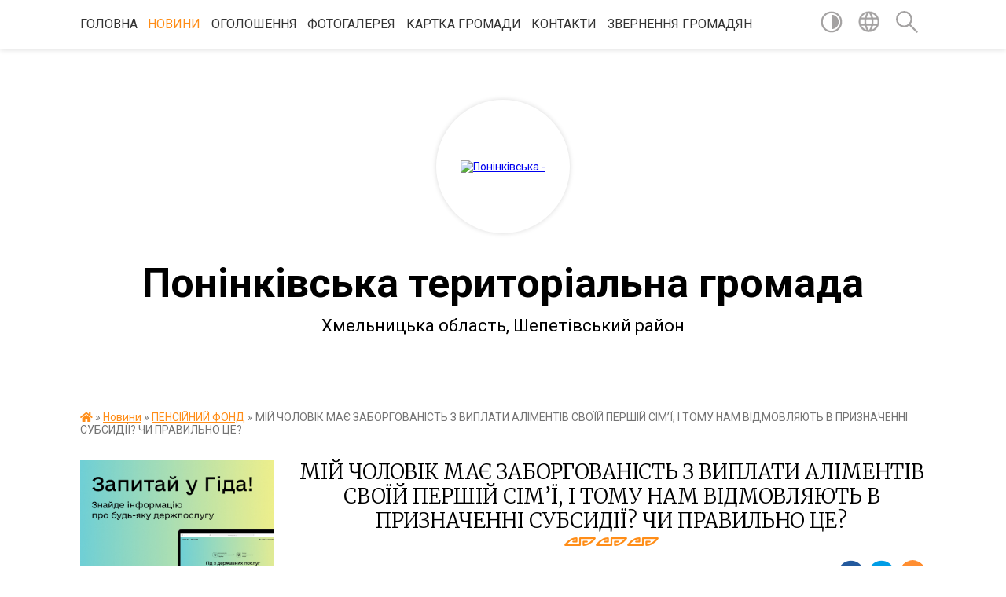

--- FILE ---
content_type: text/html; charset=UTF-8
request_url: https://poninkivska-gromada.gov.ua/news/1677577664/
body_size: 18967
content:
<!DOCTYPE html>
<html lang="uk">
<head>
	<!--[if IE]><meta http-equiv="X-UA-Compatible" content="IE=edge"><![endif]-->
	<meta charset="utf-8">
	<meta name="viewport" content="width=device-width, initial-scale=1">
	<!--[if IE]><script>
		document.createElement('header');
		document.createElement('nav');
		document.createElement('main');
		document.createElement('section');
		document.createElement('article');
		document.createElement('aside');
		document.createElement('footer');
		document.createElement('figure');
		document.createElement('figcaption');
	</script><![endif]-->
	<title>МІЙ ЧОЛОВІК МАЄ ЗАБОРГОВАНІСТЬ З ВИПЛАТИ АЛІМЕНТІВ СВОЇЙ ПЕРШІЙ СІМ’Ї, І ТОМУ НАМ ВІДМОВЛЯЮТЬ В ПРИЗНАЧЕННІ СУБСИДІЇ? ЧИ ПРАВИЛЬНО ЦЕ? | Понінківська територіальна громада Хмельницька область, Шепетівський район</title>
	<meta name="description" content=" . . Якщо у складі домогосподарства є особи, які за даними Єдиного реєстру боржників мають заборгованість за виконавчими провадженнями про стягнення аліментів понад три місяці, то житлова субсидія (у тому числі на наступний період) дом">
	<meta name="keywords" content="МІЙ, ЧОЛОВІК, МАЄ, ЗАБОРГОВАНІСТЬ, З, ВИПЛАТИ, АЛІМЕНТІВ, СВОЇЙ, ПЕРШІЙ, СІМ’Ї,, І, ТОМУ, НАМ, ВІДМОВЛЯЮТЬ, В, ПРИЗНАЧЕННІ, СУБСИДІЇ?, ЧИ, ПРАВИЛЬНО, ЦЕ?, |, Понінківська, територіальна, громада, Хмельницька, область,, Шепетівський, район">

	
		<meta property="og:image" content="https://rada.info/upload/users_files/04404935/76ddaaff4ff720d3fc7917412ac5e5d4.jpg">
	<meta property="og:image:width" content="1491">
	<meta property="og:image:height" content="960">
			<meta property="og:title" content="МІЙ ЧОЛОВІК МАЄ ЗАБОРГОВАНІСТЬ З ВИПЛАТИ АЛІМЕНТІВ СВОЇЙ ПЕРШІЙ СІМ’Ї, І ТОМУ НАМ ВІДМОВЛЯЮТЬ В ПРИЗНАЧЕННІ СУБСИДІЇ? ЧИ ПРАВИЛЬНО ЦЕ?">
			<meta property="og:description" content="&amp;nbsp;">
			<meta property="og:type" content="article">
	<meta property="og:url" content="https://poninkivska-gromada.gov.ua/news/1677577664/">
		
		<link rel="apple-touch-icon" sizes="57x57" href="https://gromada.org.ua/apple-icon-57x57.png">
	<link rel="apple-touch-icon" sizes="60x60" href="https://gromada.org.ua/apple-icon-60x60.png">
	<link rel="apple-touch-icon" sizes="72x72" href="https://gromada.org.ua/apple-icon-72x72.png">
	<link rel="apple-touch-icon" sizes="76x76" href="https://gromada.org.ua/apple-icon-76x76.png">
	<link rel="apple-touch-icon" sizes="114x114" href="https://gromada.org.ua/apple-icon-114x114.png">
	<link rel="apple-touch-icon" sizes="120x120" href="https://gromada.org.ua/apple-icon-120x120.png">
	<link rel="apple-touch-icon" sizes="144x144" href="https://gromada.org.ua/apple-icon-144x144.png">
	<link rel="apple-touch-icon" sizes="152x152" href="https://gromada.org.ua/apple-icon-152x152.png">
	<link rel="apple-touch-icon" sizes="180x180" href="https://gromada.org.ua/apple-icon-180x180.png">
	<link rel="icon" type="image/png" sizes="192x192"  href="https://gromada.org.ua/android-icon-192x192.png">
	<link rel="icon" type="image/png" sizes="32x32" href="https://gromada.org.ua/favicon-32x32.png">
	<link rel="icon" type="image/png" sizes="96x96" href="https://gromada.org.ua/favicon-96x96.png">
	<link rel="icon" type="image/png" sizes="16x16" href="https://gromada.org.ua/favicon-16x16.png">
	<link rel="manifest" href="https://gromada.org.ua/manifest.json">
	<meta name="msapplication-TileColor" content="#ffffff">
	<meta name="msapplication-TileImage" content="https://gromada.org.ua/ms-icon-144x144.png">
	<meta name="theme-color" content="#ffffff">
	
	
		<meta name="robots" content="">
	
	<link href="https://fonts.googleapis.com/css?family=Merriweather:300|Roboto:400,400i,700,700i&amp;subset=cyrillic-ext" rel="stylesheet">

    <link rel="preload" href="https://cdnjs.cloudflare.com/ajax/libs/font-awesome/5.9.0/css/all.min.css" as="style">
	<link rel="stylesheet" href="https://cdnjs.cloudflare.com/ajax/libs/font-awesome/5.9.0/css/all.min.css" integrity="sha512-q3eWabyZPc1XTCmF+8/LuE1ozpg5xxn7iO89yfSOd5/oKvyqLngoNGsx8jq92Y8eXJ/IRxQbEC+FGSYxtk2oiw==" crossorigin="anonymous" referrerpolicy="no-referrer" />
    
	<link rel="preload" href="//gromada.org.ua/themes/pattern/css/styles_vip.css?v=2.39" as="style">
	<link rel="stylesheet" href="//gromada.org.ua/themes/pattern/css/styles_vip.css?v=2.39">
	<link rel="stylesheet" href="//gromada.org.ua/themes/pattern/css/256/theme_vip.css?v=1769134993">
	
		<!--[if lt IE 9]>
	<script src="https://oss.maxcdn.com/html5shiv/3.7.2/html5shiv.min.js"></script>
	<script src="https://oss.maxcdn.com/respond/1.4.2/respond.min.js"></script>
	<![endif]-->
	<!--[if gte IE 9]>
	<style type="text/css">
		.gradient { filter: none; }
	</style>
	<![endif]-->

</head>
<body class="">

	<a href="#top_menu" class="skip-link link" aria-label="Перейти до головного меню (Alt+1)" accesskey="1">Перейти до головного меню (Alt+1)</a>
	<a href="#left_menu" class="skip-link link" aria-label="Перейти до бічного меню (Alt+2)" accesskey="2">Перейти до бічного меню (Alt+2)</a>
    <a href="#main_content" class="skip-link link" aria-label="Перейти до головного вмісту (Alt+3)" accesskey="3">Перейти до текстового вмісту (Alt+3)</a>




	
	<section class="top_nav">
		<div class="wrap">
			<div class="row">
				<div class="grid-80">
					<nav class="main_menu" id="top_menu">
						<ul>
														<li class="">
								<a href="https://poninkivska-gromada.gov.ua/main/">Головна</a>
																							</li>
														<li class="active has-sub">
								<a href="https://poninkivska-gromada.gov.ua/news/">Новини</a>
																<button onclick="return show_next_level(this);" aria-label="Показати підменю"></button>
																								<ul>
																		<li>
										<a href="https://poninkivska-gromada.gov.ua/policiya-informue-16-24-22-06-11-2025/">ПОЛІЦІЯ ІНФОРМУЄ</a>
																													</li>
																		<li>
										<a href="https://poninkivska-gromada.gov.ua/socialnij-zahist-10-46-36-27-05-2021/">СОЦІАЛЬНИЙ ЗАХИСТ</a>
																													</li>
																		<li>
										<a href="https://poninkivska-gromada.gov.ua/centr-zajnyatosti-22-07-04-23-12-2020/">ЦЕНТР ЗАЙНЯТОСТІ</a>
																													</li>
																		<li>
										<a href="https://poninkivska-gromada.gov.ua/pensijnij-fond-15-28-34-28-04-2021/" class="active">ПЕНСІЙНИЙ ФОНД</a>
																													</li>
																		<li>
										<a href="https://poninkivska-gromada.gov.ua/pravova-dopomoga-16-21-34-30-05-2022/">ПРАВОВА ДОПОМОГА</a>
																													</li>
																		<li>
										<a href="https://poninkivska-gromada.gov.ua/prokuratura-13-25-22-30-11-2020/">ПРОКУРАТУРА</a>
																													</li>
																		<li>
										<a href="https://poninkivska-gromada.gov.ua/podatkova-sluzhba-16-48-29-02-03-2021/">ДЕРЖАВНА ПОДАТКОВА ІНСПЕКЦІЯ</a>
																													</li>
																		<li>
										<a href="https://poninkivska-gromada.gov.ua/derzhauditsluzhba-14-19-08-25-05-2021/">ДЕРЖАУДИТСЛУЖБА</a>
																													</li>
																		<li>
										<a href="https://poninkivska-gromada.gov.ua/fond-socialnogo-strahuvannya-13-31-05-06-04-2021/">ФОНД СОЦІАЛЬНОГО СТРАХУВАННЯ</a>
																													</li>
																		<li>
										<a href="https://poninkivska-gromada.gov.ua/asociaciya-mist-ukraini-21-40-48-01-06-2021/">АСОЦІАЦІЯ МІСТ УКРАЇНИ</a>
																													</li>
																		<li>
										<a href="https://poninkivska-gromada.gov.ua/tov-pkpf-ukraina-22-11-31-30-04-2021/">ТОВ "ПКПФ - УКРАЇНА"</a>
																													</li>
																		<li>
										<a href="https://poninkivska-gromada.gov.ua/tov-hmelnickgaz-zbut-11-27-26-14-07-2021/">ТОВ "Газорозподільні мережі України"</a>
																													</li>
																		<li>
										<a href="https://poninkivska-gromada.gov.ua/derzhprodspozhivsluzhba-13-53-53-03-05-2023/">Держпродспоживслужба</a>
																													</li>
																		<li>
										<a href="https://poninkivska-gromada.gov.ua/domashne-nasilstvo-16-01-21-15-08-2022/">ДОМАШНЄ НАСИЛЬСТВО</a>
																													</li>
																		<li>
										<a href="https://poninkivska-gromada.gov.ua/naftogaz-ukraini-09-22-04-20-07-2022/">«Нафтогаз України»</a>
																													</li>
																		<li>
										<a href="https://poninkivska-gromada.gov.ua/at-hmelnickoblenergo-16-20-42-14-03-2023/">АТ «Хмельницькобленерго»</a>
																													</li>
																		<li>
										<a href="https://poninkivska-gromada.gov.ua/du-hmelnickij-ockph-mozu-14-23-00-18-04-2023/">ДУ «Хмельницький ОЦКПХ МОЗУ»</a>
																													</li>
																		<li>
										<a href="https://poninkivska-gromada.gov.ua/evidnovlennya-16-44-54-06-11-2025/">"єВІДНОВЛЕННЯ"</a>
																													</li>
																										</ul>
															</li>
														<li class=" has-sub">
								<a href="https://poninkivska-gromada.gov.ua/more_news/">Оголошення</a>
																<button onclick="return show_next_level(this);" aria-label="Показати підменю"></button>
																								<ul>
																		<li>
										<a href="https://poninkivska-gromada.gov.ua/podyaki-16-39-12-07-09-2023/">Подяки</a>
																													</li>
																		<li>
										<a href="https://poninkivska-gromada.gov.ua/privitannya-13-42-43-29-12-2021/">ПРИВІТАННЯ</a>
																													</li>
																										</ul>
															</li>
														<li class="">
								<a href="https://poninkivska-gromada.gov.ua/photo/">Фотогалерея</a>
																							</li>
														<li class=" has-sub">
								<a href="https://poninkivska-gromada.gov.ua/structure/">Картка громади</a>
																<button onclick="return show_next_level(this);" aria-label="Показати підменю"></button>
																								<ul>
																		<li>
										<a href="https://poninkivska-gromada.gov.ua/p-a-s-p-o-r-t-gromadi-poninkivskoi-selischnoi-radi-16-30-59-24-05-2023/">П А С П О Р Т  громади Понінківської селищної ради</a>
																													</li>
																										</ul>
															</li>
														<li class="">
								<a href="https://poninkivska-gromada.gov.ua/feedback/">Контакти</a>
																							</li>
														<li class="">
								<a href="https://poninkivska-gromada.gov.ua/zvepnennya-gromadyan-08-57-24-01-01-2026/">ЗВЕРНЕННЯ ГРОМАДЯН</a>
																							</li>
													</ul>
					</nav>
					&nbsp;
					<button class="menu-button" id="open-button"><i class="fas fa-bars"></i> Меню сайту</button>
				</div>
				<div class="grid-20">
					<nav class="special_menu">
						<ul>
															<li class="alt_link"><a href="#" title="Версія для людей з вадами зору" onclick="return set_special('827d7f9bdd8fcaf06e74b1750f925d15adc42802');"><img class="svg ico" src="//gromada.org.ua/themes/pattern/img/ico/contrast_ico.svg"></a></li>
								<li class="translate_link"><a href="#" class="show_translate" title="Відкрити перекладач"><img class="svg ico" src="//gromada.org.ua/themes/pattern/img/ico/world_ico.svg"></a></li>
								<li><a href="#" class="show_search" title="Показати поле для пошуку"><img class="svg ico" src="//gromada.org.ua/themes/pattern/img/ico/search_ico.svg"></a></li>
													</ul>
					</nav>
					<form action="https://poninkivska-gromada.gov.ua/search/" class="search_form">
						<input type="text" name="q" value="" placeholder="Пошук..." aria-label="Введіть пошукову фразу" required>
						<button type="submit" name="search" value="y" aria-label="Здійснити пошук"><i class="fa fa-search"></i></button>
					</form>
					<div class="translate_block">
						<div id="google_translate_element"></div>
					</div>
				</div>
				<div class="clearfix"></div>
			</div>
		</div>
	</section>

	<header>
		<div class="wrap">
			<div class="logo">
				<a href="https://poninkivska-gromada.gov.ua/" id="logo" class="form_2">
					<img src="https://rada.info/upload/users_files/04404935/gerb/Ponink_s_1.png" alt="Понінківська - ">
				</a>
			</div>
			<div class="title">
				<div class="slogan_1">Понінківська територіальна громада</div><br>
				<div class="slogan_2">Хмельницька область, Шепетівський район</div>
			</div>
		</div>
	</header>

	<div class="wrap">
				
		<section class="bread_crumbs">
		<div xmlns:v="http://rdf.data-vocabulary.org/#"><a href="https://poninkivska-gromada.gov.ua/" title="Головна сторінка"><i class="fas fa-home"></i></a> &raquo; <a href="https://poninkivska-gromada.gov.ua/news/">Новини</a> &raquo; <a href="https://poninkivska-gromada.gov.ua/pensijnij-fond-15-28-34-28-04-2021/" aria-current="page">ПЕНСІЙНИЙ ФОНД</a>  &raquo; <span>МІЙ ЧОЛОВІК МАЄ ЗАБОРГОВАНІСТЬ З ВИПЛАТИ АЛІМЕНТІВ СВОЇЙ ПЕРШІЙ СІМ’Ї, І ТОМУ НАМ ВІДМОВЛЯЮТЬ В ПРИЗНАЧЕННІ СУБСИДІЇ? ЧИ ПРАВИЛЬНО ЦЕ?</span></div>
	</section>
	
	<section class="center_block">
		<div class="row">
			<div class="grid-25 fr">
				<aside>
				
										<div class="diia_guide">
						<a href="https://guide.diia.gov.ua/" rel="nofollow" target="_blank" title="Посилання на гід державних послуг"><img src="https://gromada.org.ua/upload/diia_guide.jpg" alt="Банер Гід державних послуг"></a>
					</div>
									
					<div class="sidebar_title" id="left_menu">Навігація</div>
					
					<nav class="sidebar_menu">
						<ul>
														<li class="">
								<a href="https://poninkivska-gromada.gov.ua/istorichna-dovidka-10-34-58-18-04-2016/">Історична довідка</a>
																							</li>
														<li class="">
								<a href="https://poninkivska-gromada.gov.ua/pracivniki-selischnoi-radi-11-57-50-18-04-2016/">Керівний склад ради</a>
																							</li>
														<li class=" has-sub">
								<a href="https://poninkivska-gromada.gov.ua/deputatskiĭ-sklad-10-30-24-18-04-2016/">Депутатський корпус</a>
																<button onclick="return show_next_level(this);" aria-label="Показати підменю"></button>
																								<ul>
																		<li class=" has-sub">
										<a href="https://poninkivska-gromada.gov.ua/postijni-komisii-11-29-46-11-11-2016/">Депутатські округи VIIІ скликання</a>
																				<button onclick="return show_next_level(this);" aria-label="Показати підменю"></button>
																														<ul>
																						<li><a href="https://poninkivska-gromada.gov.ua/postijni-komisiii-viii-sklikannya-17-57-51-27-11-2020/">Постійні комісії VIІI скликання</a></li>
																						<li><a href="https://poninkivska-gromada.gov.ua/polozhennya-pro-postijni-komisii-21-09-09-27-11-2020/">Положення про постійні комісії</a></li>
																																</ul>
																			</li>
																		<li class="">
										<a href="https://poninkivska-gromada.gov.ua/poimenne-golosuvannya-viii-sklikannya-22-45-41-27-11-2020/">Поіменне голосування VIIІ скликання</a>
																													</li>
																		<li class="">
										<a href="https://poninkivska-gromada.gov.ua/rozporyadzhennya-pro-sklikannya-sesij-viii-sklikannya-22-50-38-27-11-2020/">Розпорядження про скликання сесій VIIІ скликання</a>
																													</li>
																		<li class=" has-sub">
										<a href="https://poninkivska-gromada.gov.ua/deputatski-okrugi-11-25-16-11-11-2016/">Депутатські округи VII скликання</a>
																				<button onclick="return show_next_level(this);" aria-label="Показати підменю"></button>
																														<ul>
																						<li><a href="https://poninkivska-gromada.gov.ua/postijni-komisiii-vii-sklikannya-17-52-41-27-11-2020/">Постійні комісіїї VII скликання</a></li>
																																</ul>
																			</li>
																		<li class="">
										<a href="https://poninkivska-gromada.gov.ua/poimenne-golosuvannya-08-39-24-27-06-2017/">Поіменне голосування VII скликання</a>
																													</li>
																		<li class="">
										<a href="https://poninkivska-gromada.gov.ua/rozporyadzhennya-pro-sklikannya-sesii-10-24-23-31-07-2017/">Розпорядження про скликання сесій VII скликання</a>
																													</li>
																										</ul>
															</li>
														<li class=" has-sub">
								<a href="https://poninkivska-gromada.gov.ua/vikonkom-11-58-42-18-04-2016/">Виконавчий комітет</a>
																<button onclick="return show_next_level(this);" aria-label="Показати підменю"></button>
																								<ul>
																		<li class="">
										<a href="https://poninkivska-gromada.gov.ua/reglament-vikonkomu-11-05-30-11-11-2016/">Регламент</a>
																													</li>
																										</ul>
															</li>
														<li class=" has-sub">
								<a href="https://poninkivska-gromada.gov.ua/postijni-komisii-11-51-24-18-04-2016/">Комісії при виконавчому комітеті  селищної ради</a>
																<button onclick="return show_next_level(this);" aria-label="Показати підменю"></button>
																								<ul>
																		<li class=" has-sub">
										<a href="https://poninkivska-gromada.gov.ua/sklad-komisii-11-53-11-18-04-2016/">Адміністративна комісія</a>
																				<button onclick="return show_next_level(this);" aria-label="Показати підменю"></button>
																														<ul>
																						<li><a href="https://poninkivska-gromada.gov.ua/polozhennya-pro-administrativnu-komisiju-11-47-24-22-07-2020/">Положення про адміністративну комісію</a></li>
																						<li><a href="https://poninkivska-gromada.gov.ua/poryadok-obliku-ta-zberigannya-sprav-administrativnoi-komisii-11-49-22-22-07-2020/">Порядок обліку та зберігання справ  адміністративної комісії</a></li>
																																</ul>
																			</li>
																		<li class=" has-sub">
										<a href="https://poninkivska-gromada.gov.ua/komisiya-z-nadannya-materialnoi-dopomogi-14-18-34-23-09-2024/">Комісія з надання матеріальної допомоги</a>
																				<button onclick="return show_next_level(this);" aria-label="Показати підменю"></button>
																														<ul>
																						<li><a href="https://poninkivska-gromada.gov.ua/polozhennya-pro-komisiju-14-19-12-23-09-2024/">Положення про комісію</a></li>
																						<li><a href="https://poninkivska-gromada.gov.ua/poryadok-pro-nadannya-materialnoi-dopomogi-14-19-55-23-09-2024/">Порядок надання матеріальної допомоги</a></li>
																																</ul>
																			</li>
																		<li class=" has-sub">
										<a href="https://poninkivska-gromada.gov.ua/komisiya-z-zhitlovih-pitan-12-00-04-11-11-2016/">Комісія з житлових питань</a>
																				<button onclick="return show_next_level(this);" aria-label="Показати підменю"></button>
																														<ul>
																						<li><a href="https://poninkivska-gromada.gov.ua/polozhennya-pro-gromadsku-komisiju -z-zhitlovih-pitan-11-58-51-22-07-2020/">Положення про громадську комісію  з житлових питань</a></li>
																						<li><a href="https://poninkivska-gromada.gov.ua/kvartirna-cherga-16-37-30-23-09-2024/">Квартирна черга</a></li>
																																</ul>
																			</li>
																		<li class=" has-sub">
										<a href="https://poninkivska-gromada.gov.ua/komisiya-z-pitan-zahistu-prav-ditini-vikonavchogo-komitetu-poninkivskoi-selischnoi-radi-10-25-05-18-05-2022/">Комісія з питань захисту прав дитини</a>
																				<button onclick="return show_next_level(this);" aria-label="Показати підменю"></button>
																														<ul>
																						<li><a href="https://poninkivska-gromada.gov.ua/polozhennya-pro-komisiju-z-pitan-zahistu-prav-ditini-pri vikonavchomu-komiteti poninkivskoi-selischnoi-radi-10-28-35-18-05-2022/">ПОЛОЖЕННЯ  про комісію з питань захисту прав дитини</a></li>
																																</ul>
																			</li>
																		<li class=" has-sub">
										<a href="https://poninkivska-gromada.gov.ua/opikunska-rada-09-41-52-18-05-2022/">Опікунська рада</a>
																				<button onclick="return show_next_level(this);" aria-label="Показати підменю"></button>
																														<ul>
																						<li><a href="https://poninkivska-gromada.gov.ua/polozhennya-pro-opikunsku-radu-09-48-50-18-05-2022/">Положення про опікунську раду</a></li>
																																</ul>
																			</li>
																		<li class=" has-sub">
										<a href="https://poninkivska-gromada.gov.ua/koordinacijnij-shtab-z-pitan-zahistu-prav-ditini-v-umovah-voennogo-stanu-09-56-16-18-05-2022/">Координаційний штаб з питань захисту  прав дитини в умовах воєнного стану</a>
																				<button onclick="return show_next_level(this);" aria-label="Показати підменю"></button>
																														<ul>
																						<li><a href="https://poninkivska-gromada.gov.ua/polozhennya-pro-koordinacijnij-shtab-z-pitan-zahistu-prav-ditini-v-umovah-voennogo-stanu-09-57-24-18-05-2022/">Положення про Координаційний штаб з питань захисту  прав дитини в умовах воєнного стану</a></li>
																																</ul>
																			</li>
																		<li class="">
										<a href="https://poninkivska-gromada.gov.ua/mizhdisciplinarna-komanda-iz-chisla-sub’ektiv-viyavlennya-taabo-organizacij-socialnogo-zahistu-ditej-yaki-perebuvajut-u-skladnih-zhittevih-10-12-41-18/">Міждисциплінарна команда із числа суб’єктів виявлення та/або організацій соціального захисту дітей, які перебувають у складних життєвих обставинах, що здійснюють свої повноваження на території  Понінківської селищної ради</a>
																													</li>
																		<li class=" has-sub">
										<a href="https://poninkivska-gromada.gov.ua/rada-vpo-10-07-23-29-01-2025/">Рада ВПО</a>
																				<button onclick="return show_next_level(this);" aria-label="Показати підменю"></button>
																														<ul>
																						<li><a href="https://poninkivska-gromada.gov.ua/polozhennya-pro-radu-z-pitan-vnutrishno-peremischenih-osib-yaki-perebuvajut-u-poninkivskij-selischnij-teritorialnij-gromadi-10-08-55-29-01-2025/">ПОЛОЖЕННЯ про Раду з питань внутрішньо переміщених осіб, які перебувають у Понінківській селищній територіальній громаді</a></li>
																																</ul>
																			</li>
																		<li class=" has-sub">
										<a href="https://poninkivska-gromada.gov.ua/komisiya-zi-vstanovlennya-faktiv-zdijsnennya-doglyadu-za-osobami-z-invalidnistju-i-chi-ii-grupi-ta-osobami-yaki-potrebujut-postijnogo-doglya-09-49-46-18-10-2024/">Комісія зі встановлення фактів здійснення догляду за особами  з інвалідністю I чи II групи та особами, які потребують  постійного догляду, місце проживання(перебування) яких задеклароване/зареєстроване на території Понінківської територіальної громад</a>
																				<button onclick="return show_next_level(this);" aria-label="Показати підменю"></button>
																														<ul>
																						<li><a href="https://poninkivska-gromada.gov.ua/polozhennya-pro-komisiju-zi-vstanovlennya-faktiv-zdijsnennya-doglyadu-za-osobami-z-invalidnistju-i-chi-ii-grupi-ta-osobami-yaki-potrebujut-p-09-52-06-18-10-2024/">Положення про Комісію зі встановлення фактів здійснення догляду за особами з інвалідністю  I чи II групи та особами, які потребують постійного догляду, місце проживання (перебування) яких задеклароване/зареєстроване на території Понінківської територ</a></li>
																																</ul>
																			</li>
																		<li class=" has-sub">
										<a href="https://poninkivska-gromada.gov.ua/komisiya-z-pitan-prijnyattya-ta-peredachi-bezhazyajnogo-majna-u-komunalnu-vlasnist-poninkivskoi-selischnoi-radi-16-07-07-17-10-2024/">Комісія з питань прийняття та передачі безхазяйного майна у комунальну власність Понінківської селищної ради</a>
																				<button onclick="return show_next_level(this);" aria-label="Показати підменю"></button>
																														<ul>
																						<li><a href="https://poninkivska-gromada.gov.ua/poryadok-viyavlennya-obliku-ta-zberigannya-bezhazyajnogo-majna-prijnyattya-jogo-do-komunalnoi-vlasnosti-poninkivskoi-selischnoi-radi-16-09-01-17-10-2024/">Порядок виявлення, обліку та зберігання безхазяйного майна, прийняття його до комунальної власності Понінківської селищної ради</a></li>
																																</ul>
																			</li>
																		<li class=" has-sub">
										<a href="https://poninkivska-gromada.gov.ua/polozhennya-pro-komisiju-z-rozglyadu-pitan-schodo-nadannya-kompensacii-za-znischeni-ob’ekti-neruhomogo-majna-vnaslidok-bojovih-dij-teroris-09-38-39-22-10-2024/">Комісія з розгляду питань щодо надання компенсації за знищені об’єкти нерухомого майна внаслідок бойових дій, терористичних актів, диверсій, спричинених збройною агресією російської федерації проти України</a>
																				<button onclick="return show_next_level(this);" aria-label="Показати підменю"></button>
																														<ul>
																						<li><a href="https://poninkivska-gromada.gov.ua/polozhennya-pro-komisiju-14-28-01-11-11-2025/">Положення про комісію</a></li>
																																</ul>
																			</li>
																		<li class=" has-sub">
										<a href="https://poninkivska-gromada.gov.ua/konkursna-komisiya-z-priznachennya-upraviteliv-bagatokvartirnih-budinkiv-poninkivskoi-teritorialnoi-gromadi-15-39-28-16-02-2022/">Конкурсна комісія з призначення управителів багатоквартирних будинків Понінківської територіальної громади</a>
																				<button onclick="return show_next_level(this);" aria-label="Показати підменю"></button>
																														<ul>
																						<li><a href="https://poninkivska-gromada.gov.ua/polozhennya-pro-konkursnu-komisiju-z-priznachennya-upraviteliv-bagatokvartirnih-budinkiv-poninkivskoi-teritorialnoi-gromadi-15-44-47-16-02-2022/">Положення про конкурсну комісію з призначення управителів багатоквартирних будинків Понінківської територіальної громади</a></li>
																						<li><a href="https://poninkivska-gromada.gov.ua/konkursna-dokumentaciya-15-48-29-16-02-2022/">Конкурсна документація</a></li>
																						<li><a href="https://poninkivska-gromada.gov.ua/poryadok-provedennya-konkursu-z-priznachennya-upravitelya-bagatokvartirnogo-budinku-16-16-52-16-02-2022/">ПОРЯДОК проведення конкурсу з призначення управителя багатоквартирного будинку</a></li>
																																</ul>
																			</li>
																		<li class="">
										<a href="https://poninkivska-gromada.gov.ua/misceva-komisiya-z-pitan-rozpodilu-publichnih-investicij-poninkivskoi-teritorialnoi-gromadi-13-23-21-05-10-2025/">Місцева  комісія  з питань розподілу публічних інвестицій  Понінківської територіальної громади</a>
																													</li>
																										</ul>
															</li>
														<li class="">
								<a href="https://poninkivska-gromada.gov.ua/docs/">Регламентуючі документи селищної ради</a>
																							</li>
														<li class=" has-sub">
								<a href="https://poninkivska-gromada.gov.ua/dokumenti-selischnoi-radi-12-08-04-18-04-2016/">Нормативні документи</a>
																<button onclick="return show_next_level(this);" aria-label="Показати підменю"></button>
																								<ul>
																		<li class="">
										<a href="https://poninkivska-gromada.gov.ua/polozhennya-13-26-18-22-07-2020/">Положення</a>
																													</li>
																		<li class="">
										<a href="https://poninkivska-gromada.gov.ua/programi-13-26-37-22-07-2020/">Програми</a>
																													</li>
																		<li class="">
										<a href="https://poninkivska-gromada.gov.ua/bjudzhet-13-56-17-22-07-2020/">Бюджет</a>
																													</li>
																		<li class="">
										<a href="https://poninkivska-gromada.gov.ua/poryadok-14-00-34-22-07-2020/">Порядок</a>
																													</li>
																		<li class="">
										<a href="https://poninkivska-gromada.gov.ua/blagoustrij-13-03-38-08-11-2022/">Правила благоустрою</a>
																													</li>
																		<li class="">
										<a href="https://poninkivska-gromada.gov.ua/plan-socialnoekonomichnogo-rozvitku-15-54-47-09-10-2023/">План соціально-економічного розвитку</a>
																													</li>
																		<li class="">
										<a href="https://poninkivska-gromada.gov.ua/strategiya-rozvitku-16-20-45-09-10-2023/">Стратегія розвитку</a>
																													</li>
																		<li class="">
										<a href="https://poninkivska-gromada.gov.ua/plan-zahodiv-poninkivskoi-selischnoi-teritorialnoi-gromadi-na-2023-i-2024-roki-z-realizacii-nacionalnoi-strategii-iz-stvorennya-bezbar’ern-10-28-44-04-12-2024/">План заходів Понінківської селищної територіальної громади на 2023 і 2024 роки з реалізації Національної стратегії із створення безбар’єрного простору</a>
																													</li>
																										</ul>
															</li>
														<li class="">
								<a href="https://poninkivska-gromada.gov.ua/finansovij-viddil-11-16-57-07-07-2021/">Фінансовий відділ</a>
																							</li>
														<li class=" has-sub">
								<a href="https://poninkivska-gromada.gov.ua/viddil-nadannya-administrativnih-poslug-14-39-05-07-06-2023/">Центр надання адміністративних послуг</a>
																<button onclick="return show_next_level(this);" aria-label="Показати підменю"></button>
																								<ul>
																		<li class="">
										<a href="https://poninkivska-gromada.gov.ua/reestracii-deklaracii-vidpovidnosti-materialnotehnichnoi-bazi-sub’ekta-gospodarjuvannya-vimogam-zakonodavstva-z-pitan-pozhezhnoi-bezpeki-10-47-04-07-07-2025/">Реєстрація декларації відповідності матеріально-технічної бази суб’єкта господарювання вимогам законодавства з питань пожежної безпеки</a>
																													</li>
																		<li class="">
										<a href="https://poninkivska-gromada.gov.ua/deklaruvannya-miscya-prozhivannya-osobi-08-30-49-22-11-2024/">Декларування місця проживання особи</a>
																													</li>
																		<li class="">
										<a href="https://poninkivska-gromada.gov.ua/vidacha-vityagu-z-reestru-teritorialnoi-gromadi-08-42-38-22-11-2024/">Видача витягу з реєстру територіальної громади</a>
																													</li>
																		<li class="">
										<a href="https://poninkivska-gromada.gov.ua/reestraciya-miscya-prozhivannya-malolitnoi-ditini-do-14-rokiv-09-01-03-12-12-2024/">Реєстрація місця проживання малолітньої дитини (до 14 років)</a>
																													</li>
																		<li class="">
										<a href="https://poninkivska-gromada.gov.ua/polozhennya-pro-viddil-nadannya-administrativnih-poslug-poninkivskoi-selischnoi-radi-15-13-13-07-06-2023/">Положення</a>
																													</li>
																		<li class="">
										<a href="https://poninkivska-gromada.gov.ua/reestraciya-miscya-prozhivannya-15-07-28-25-10-2024/">Реєстрація місця проживання/перебування</a>
																													</li>
																		<li class="">
										<a href="https://poninkivska-gromada.gov.ua/znyattya-z-reestracii-miscya-prozhivannya-15-55-10-25-10-2024/">Зняття з реєстрації місця проживання</a>
																													</li>
																										</ul>
															</li>
														<li class=" has-sub">
								<a href="https://poninkivska-gromada.gov.ua/socialna-sluzhba-09-16-05-21-06-2017/">Центр надання соціальних послуг</a>
																<button onclick="return show_next_level(this);" aria-label="Показати підменю"></button>
																								<ul>
																		<li class="">
										<a href="https://poninkivska-gromada.gov.ua/funkcii-09-17-10-21-06-2017/">Працівники та їх функції</a>
																													</li>
																		<li class=" has-sub">
										<a href="https://poninkivska-gromada.gov.ua/blagodijni-akcii-09-18-58-21-06-2017/">Благодійні акції</a>
																				<button onclick="return show_next_level(this);" aria-label="Показати підменю"></button>
																														<ul>
																						<li><a href="https://poninkivska-gromada.gov.ua/podaruj-svoe-teplo-09-32-09-21-06-2017/">"Подаруй своє тепло"</a></li>
																						<li><a href="https://poninkivska-gromada.gov.ua/podarunki-dlya-ditej-vid-shepetivskoi-eparhii-upc-09-36-27-21-06-2017/">Подарунки для дітей від Шепетівської Єпархії УПЦ</a></li>
																						<li><a href="https://poninkivska-gromada.gov.ua/yalinka-bazhan-10-01-19-21-06-2017/">"Ялинка бажань"</a></li>
																																</ul>
																			</li>
																		<li class="">
										<a href="https://poninkivska-gromada.gov.ua/protidiya-domashnomu-nasilstvu-10-22-45-07-07-2023/">Протидія домашньому насильству</a>
																													</li>
																		<li class="">
										<a href="https://poninkivska-gromada.gov.ua/grafik-roboti-10-28-54-07-07-2023/">Інформаційні картки</a>
																													</li>
																		<li class=" has-sub">
										<a href="https://poninkivska-gromada.gov.ua/mobilna-brigada-13-33-27-21-01-2025/">Мобільна бригада</a>
																				<button onclick="return show_next_level(this);" aria-label="Показати підменю"></button>
																														<ul>
																						<li><a href="https://poninkivska-gromada.gov.ua/polozhennya-14-07-00-21-01-2025/">Положення про мобільну бригаду соціально-психологічної допомоги особам, які постраждали від домашнього насильства та/або насильства за ознакою статі</a></li>
																						<li><a href="https://poninkivska-gromada.gov.ua/sklad-komisii-14-12-26-21-01-2025/">Склад мобільної бригади соціально-психологічної допомоги особам, які постраждали від домашнього насильства та/або насильства за ознакою статі</a></li>
																																</ul>
																			</li>
																		<li class="">
										<a href="https://poninkivska-gromada.gov.ua/psihologichna-pidtrimka-09-53-37-12-05-2025/">Психологічна підтримка</a>
																													</li>
																		<li class="">
										<a href="https://poninkivska-gromada.gov.ua/socialnij-zahist-naselennya-15-29-28-12-09-2023/">Соціальний захист населення</a>
																													</li>
																										</ul>
															</li>
														<li class=" has-sub">
								<a href="https://poninkivska-gromada.gov.ua/sektor-osviti-11-27-08-10-03-2017/">Відділ освіти</a>
																<button onclick="return show_next_level(this);" aria-label="Показати підменю"></button>
																								<ul>
																		<li class="">
										<a href="https://poninkivska-gromada.gov.ua/polozhennya-16-49-28-23-07-2020/">Положення</a>
																													</li>
																		<li class="">
										<a href="https://poninkivska-gromada.gov.ua/kerivnictvo-14-47-44-27-03-2017/">Керівництво</a>
																													</li>
																		<li class="">
										<a href="https://poninkivska-gromada.gov.ua/fajlovij-arhiv-15-00-54-19-05-2017/">Файловий архів</a>
																													</li>
																		<li class=" has-sub">
										<a href="https://poninkivska-gromada.gov.ua/atestaciya-zakladiv-09-18-13-24-05-2017/">Атестація</a>
																				<button onclick="return show_next_level(this);" aria-label="Показати підменю"></button>
																														<ul>
																						<li><a href="https://poninkivska-gromada.gov.ua/doshkilni-navchalni-zakladi-09-30-36-24-05-2017/">Дошкільні навчальні заклади</a></li>
																						<li><a href="https://poninkivska-gromada.gov.ua/zagalnoosvitni-navchalni-zakladi-09-30-57-24-05-2017/">Загальноосвітні навчальні заклади</a></li>
																						<li><a href="https://poninkivska-gromada.gov.ua/pedagogichni-pracivniki-09-31-39-24-05-2017/">Педагогічні працівники</a></li>
																																</ul>
																			</li>
																		<li class="">
										<a href="https://poninkivska-gromada.gov.ua/posilannya-na-oficijni-storinki-zakladiv-osviti-16-52-07-23-07-2020/">Посилання на офіційні сторінки закладів освіти</a>
																													</li>
																		<li class="">
										<a href="https://poninkivska-gromada.gov.ua/licenzuvannya-11-26-46-11-04-2023/">Ліцензування</a>
																													</li>
																										</ul>
															</li>
														<li class=" has-sub">
								<a href="https://poninkivska-gromada.gov.ua/prozorist-ta-informacijna-vidkritist-zakladiv-osviti-09-28-39-21-11-2017/">Прозорість та інформаційна відкритість закладів освіти</a>
																<button onclick="return show_next_level(this);" aria-label="Показати підменю"></button>
																								<ul>
																		<li class=" has-sub">
										<a href="https://poninkivska-gromada.gov.ua/dnz-zirochka-10-06-11-21-11-2017/">ЗДО "Зірочка"</a>
																				<button onclick="return show_next_level(this);" aria-label="Показати підменю"></button>
																														<ul>
																						<li><a href="https://poninkivska-gromada.gov.ua/materialnotehnichne-zabezpechennya-zakladu-osviti-09-15-00-23-10-2018/">Матеріально-технічне забезпечення закладу освіти</a></li>
																						<li><a href="https://poninkivska-gromada.gov.ua/statut-zakladu-osviti-10-06-48-21-11-2017/">Статут закладу освіти</a></li>
																						<li><a href="https://poninkivska-gromada.gov.ua/licenzii-na-provadzhennya-osvitnoi-diyalnosti-10-07-23-21-11-2017/">Ліцензії на провадження освітньої діяльності</a></li>
																						<li><a href="https://poninkivska-gromada.gov.ua/sertifikati-pro-akreditaciju-osvitnih-program-10-07-50-21-11-2017/">Сертифікати про акредитацію освітніх програм</a></li>
																						<li><a href="https://poninkivska-gromada.gov.ua/struktura-ta-organi-upravlinnya-zakladu-osviti-10-08-14-21-11-2017/">Структура та органи управління закладу освіти</a></li>
																						<li><a href="https://poninkivska-gromada.gov.ua/kadrovij-sklad-zakladu-osviti-10-08-39-21-11-2017/">Кадровий склад закладу освіти</a></li>
																						<li><a href="https://poninkivska-gromada.gov.ua/osvitni-programi-10-08-54-21-11-2017/">Освітні програми</a></li>
																						<li><a href="https://poninkivska-gromada.gov.ua/teritoriya-obslugovuvannya-10-09-19-21-11-2017/">Територія обслуговування</a></li>
																						<li><a href="https://poninkivska-gromada.gov.ua/licenzovanij-obsyag-ta-faktichna-kilkist-osib-10-09-42-21-11-2017/">Ліцензований обсяг та фактична кількість осіб</a></li>
																						<li><a href="https://poninkivska-gromada.gov.ua/mova-movi-osvitnogo-procesu-10-10-15-21-11-2017/">Мова (мови) освітнього процесу</a></li>
																						<li><a href="https://poninkivska-gromada.gov.ua/vakansii-10-10-26-21-11-2017/">Вакансії</a></li>
																						<li><a href="https://poninkivska-gromada.gov.ua/rezultati-monitoringu-yakosti-osviti-10-11-09-21-11-2017/">Результати моніторингу якості освіти</a></li>
																						<li><a href="https://poninkivska-gromada.gov.ua/richnij-zvit-pro-diyalnist-zakladu-osviti-10-11-32-21-11-2017/">Річний звіт про діяльність закладу освіти</a></li>
																						<li><a href="https://poninkivska-gromada.gov.ua/pravila-prijomu-do-zakladu-osviti-10-13-08-21-11-2017/">Правила прийому до закладу освіти</a></li>
																						<li><a href="https://poninkivska-gromada.gov.ua/osvita-dlya-navchannya-osib-z-osoblivimi-osvitnimi-potrebami-10-13-42-21-11-2017/">Освіта для навчання осіб з особливими освітніми потребами</a></li>
																						<li><a href="https://poninkivska-gromada.gov.ua/perelik-dodatkovih-osvitnih-poslug-10-14-05-21-11-2017/">Перелік додаткових освітніх послуг</a></li>
																						<li><a href="https://poninkivska-gromada.gov.ua/insha-informaciya-10-14-23-21-11-2017/">Інша інформація</a></li>
																																</ul>
																			</li>
																		<li class=" has-sub">
										<a href="https://poninkivska-gromada.gov.ua/zdo-barvinok-10-25-16-21-11-2017/">ЗДО "Барвінок"</a>
																				<button onclick="return show_next_level(this);" aria-label="Показати підменю"></button>
																														<ul>
																						<li><a href="https://poninkivska-gromada.gov.ua/materialnotehnichne-zabezpechennya-zakladu-osviti-09-18-35-23-10-2018/">Матеріально-технічне забезпечення закладу освіти</a></li>
																						<li><a href="https://poninkivska-gromada.gov.ua/statut-zakladu-osviti-09-39-52-23-11-2017/">Статут закладу освіти</a></li>
																						<li><a href="https://poninkivska-gromada.gov.ua/licenzii-na-provadzhennya-osvitnoi-diyalnosti-09-41-19-23-11-2017/">Ліцензії на провадження освітньої діяльності</a></li>
																						<li><a href="https://poninkivska-gromada.gov.ua/sertifikati-pro-akreditaciju-osvitnih-program-09-41-37-23-11-2017/">Сертифікати про акредитацію освітніх програм</a></li>
																						<li><a href="https://poninkivska-gromada.gov.ua/struktura-ta-organi-upravlinnya-zakladu-osviti-09-41-54-23-11-2017/">Структура та органи управління закладу освіти</a></li>
																						<li><a href="https://poninkivska-gromada.gov.ua/kadrovij-sklad-zakladu-osviti-09-42-04-23-11-2017/">Кадровий склад закладу освіти</a></li>
																						<li><a href="https://poninkivska-gromada.gov.ua/osvitni-programi-09-42-16-23-11-2017/">Освітні програми</a></li>
																						<li><a href="https://poninkivska-gromada.gov.ua/teritoriya-obslugovuvannya-09-42-26-23-11-2017/">Територія обслуговування</a></li>
																						<li><a href="https://poninkivska-gromada.gov.ua/licenzovanij-obsyag-ta-faktichna-kilkist-osib-09-42-39-23-11-2017/">Ліцензований обсяг та фактична кількість осіб</a></li>
																						<li><a href="https://poninkivska-gromada.gov.ua/mova-movi-osvitnogo-procesu-09-42-52-23-11-2017/">Мова (мови) освітнього процесу</a></li>
																						<li><a href="https://poninkivska-gromada.gov.ua/vakansii-09-43-02-23-11-2017/">Вакансії</a></li>
																						<li><a href="https://poninkivska-gromada.gov.ua/rezultati-monitoringu-yakosti-osviti-09-43-28-23-11-2017/">Результати моніторингу якості освіти</a></li>
																						<li><a href="https://poninkivska-gromada.gov.ua/richnij-zvit-pro-diyalnist-zakladu-osviti-09-43-43-23-11-2017/">Річний звіт про діяльність закладу освіти</a></li>
																						<li><a href="https://poninkivska-gromada.gov.ua/pravila-prijomu-do-zakladu-osviti-09-43-56-23-11-2017/">Правила прийому до закладу освіти</a></li>
																						<li><a href="https://poninkivska-gromada.gov.ua/osvita-dlya-navchannya-osib-z-osoblivimi-osvitnimi-potrebami-09-44-10-23-11-2017/">Освіта для навчання осіб з особливими освітніми потребами</a></li>
																						<li><a href="https://poninkivska-gromada.gov.ua/perelik-dodatkovih-osvitnih-poslug-09-44-20-23-11-2017/">Перелік додаткових освітніх послуг</a></li>
																						<li><a href="https://poninkivska-gromada.gov.ua/insha-informaciya-09-44-30-23-11-2017/">Інша інформація</a></li>
																						<li><a href="https://poninkivska-gromada.gov.ua/polozhennya-19-16-07-21-04-2021/">Положення</a></li>
																																</ul>
																			</li>
																		<li class=" has-sub">
										<a href="https://poninkivska-gromada.gov.ua/dnz-dzvinochok-10-14-57-21-11-2017/">ЗДО "Дзвіночок"</a>
																				<button onclick="return show_next_level(this);" aria-label="Показати підменю"></button>
																														<ul>
																						<li><a href="https://poninkivska-gromada.gov.ua/materialnotehnichne-zabezpechennya-zakladu-osviti-09-18-49-23-10-2018/">Матеріально-технічне забезпечення закладу освіти</a></li>
																						<li><a href="https://poninkivska-gromada.gov.ua/statut-zakladu-osviti-10-15-11-21-11-2017/">Статут закладу освіти</a></li>
																						<li><a href="https://poninkivska-gromada.gov.ua/licenzii-na-provadzhennya-osvitnoi-diyalnosti-10-15-24-21-11-2017/">Ліцензії на провадження освітньої діяльності</a></li>
																						<li><a href="https://poninkivska-gromada.gov.ua/sertifikati-pro-akreditaciju-osvitnih-program-10-26-20-21-11-2017/">Сертифікати про акредитацію освітніх програм</a></li>
																						<li><a href="https://poninkivska-gromada.gov.ua/struktura-ta-organi-upravlinnya-zakladu-osviti-10-26-44-21-11-2017/">Структура та органи управління закладу освіти</a></li>
																						<li><a href="https://poninkivska-gromada.gov.ua/kadrovij-sklad-zakladu-osviti-10-27-22-21-11-2017/">Кадровий склад закладу освіти</a></li>
																						<li><a href="https://poninkivska-gromada.gov.ua/osvitni-programi-10-27-43-21-11-2017/">Освітні програми</a></li>
																						<li><a href="https://poninkivska-gromada.gov.ua/teritoriya-obslugovuvannya-10-29-31-21-11-2017/">Територія обслуговування</a></li>
																						<li><a href="https://poninkivska-gromada.gov.ua/licenzovanij-obsyag-ta-faktichna-kilkist-osib-10-34-46-21-11-2017/">Ліцензований обсяг та фактична кількість осіб</a></li>
																						<li><a href="https://poninkivska-gromada.gov.ua/mova-movi-osvitnogo-procesu-10-35-01-21-11-2017/">Мова (мови) освітнього процесу</a></li>
																						<li><a href="https://poninkivska-gromada.gov.ua/vakansii-10-35-11-21-11-2017/">Вакансії</a></li>
																						<li><a href="https://poninkivska-gromada.gov.ua/rezultati-monitoringu-yakosti-osviti-10-38-48-21-11-2017/">Результати моніторингу якості освіти</a></li>
																						<li><a href="https://poninkivska-gromada.gov.ua/richnij-zvit-pro-diyalnist-zakladu-osviti-09-38-23-23-11-2017/">Річний звіт про діяльність закладу освіти</a></li>
																						<li><a href="https://poninkivska-gromada.gov.ua/pravila-prijomu-do-zakladu-osviti-09-38-49-23-11-2017/">Правила прийому до закладу освіти</a></li>
																						<li><a href="https://poninkivska-gromada.gov.ua/osvita-dlya-navchannya-osib-z-osoblivimi-osvitnimi-potrebami-09-39-04-23-11-2017/">Освіта для навчання осіб з особливими освітніми потребами</a></li>
																						<li><a href="https://poninkivska-gromada.gov.ua/perelik-dodatkovih-osvitnih-poslug-09-39-18-23-11-2017/">Перелік додаткових освітніх послуг</a></li>
																						<li><a href="https://poninkivska-gromada.gov.ua/insha-informaciya-09-39-32-23-11-2017/">Інша інформація</a></li>
																																</ul>
																			</li>
																		<li class="">
										<a href="https://poninkivska-gromada.gov.ua/harchuvannya-zdo-10-02-27-30-06-2021/">ЗДО харчування</a>
																													</li>
																		<li class="">
										<a href="https://poninkivska-gromada.gov.ua/subvencii-10-06-29-13-06-2019/">Субвенції</a>
																													</li>
																										</ul>
															</li>
														<li class=" has-sub">
								<a href="https://poninkivska-gromada.gov.ua/kultura-16-33-10-02-11-2025/">Культура</a>
																<button onclick="return show_next_level(this);" aria-label="Показати підменю"></button>
																								<ul>
																		<li class=" has-sub">
										<a href="https://poninkivska-gromada.gov.ua/zakladi-kulturi-16-35-09-02-11-2025/">Заклади культури</a>
																				<button onclick="return show_next_level(this);" aria-label="Показати підменю"></button>
																														<ul>
																						<li><a href="https://poninkivska-gromada.gov.ua/centralnij-budinok-kulturi-16-36-16-02-11-2025/">Центральний будинок культури</a></li>
																						<li><a href="https://poninkivska-gromada.gov.ua/centralna-publichna-biblioteka-16-37-07-02-11-2025/">Центральна публічна бібліотека</a></li>
																						<li><a href="https://poninkivska-gromada.gov.ua/dityacha-muzichna-shkola-16-37-50-02-11-2025/">Дитяча музична школа</a></li>
																																</ul>
																			</li>
																		<li class="">
										<a href="https://poninkivska-gromada.gov.ua/kulturni-iniciativi-16-39-15-02-11-2025/">Культурні ініціативи</a>
																													</li>
																										</ul>
															</li>
														<li class="">
								<a href="https://poninkivska-gromada.gov.ua/molodizhna-politika-05-20-59-05-12-2025/">Молодь і спорт</a>
																							</li>
														<li class=" has-sub">
								<a href="https://poninkivska-gromada.gov.ua/sluzhba-u-spravah-ditej-08-10-50-15-09-2021/">Служба у справах дітей</a>
																<button onclick="return show_next_level(this);" aria-label="Показати підменю"></button>
																								<ul>
																		<li class="">
										<a href="https://poninkivska-gromada.gov.ua/polozhennya-pro-sluzhbu-u-spravah-ditej-poninkivskoi-selischnoi-radi-16-09-59-15-10-2025/">ПОЛОЖЕННЯ  про Службу у справах дітей Понінківської селищної ради</a>
																													</li>
																		<li class="">
										<a href="https://poninkivska-gromada.gov.ua/informacijna-kartka-16-29-20-16-11-2023/">Інформаційна картка</a>
																													</li>
																		<li class="">
										<a href="https://poninkivska-gromada.gov.ua/grafik-roboti-16-41-59-16-11-2023/">Графік роботи</a>
																													</li>
																		<li class="">
										<a href="https://poninkivska-gromada.gov.ua/komisiya-z-pitan-zahistu-prav-ditini-08-15-31-15-09-2021/">Комісія з питань захисту прав дитини</a>
																													</li>
																		<li class=" has-sub">
										<a href="https://poninkivska-gromada.gov.ua/miscevoi-komisii-z-pitan-formuvannya-propozicij-schodo-potrebi-u-subvencii-z-derzhavnogo-bjudzhetu-miscevim-bjudzhetam-na-proektni-budivelno-08-18-27-/">Місцева комісія з питань формування пропозицій  щодо потреби у субвенції з Державного бюджету місцевим бюджетам  на проектні, будівельно-ремонтні роботи, придбання житла та приміщень для розвитку сімейних та інших форм виховання наближених до сімейн</a>
																				<button onclick="return show_next_level(this);" aria-label="Показати підменю"></button>
																														<ul>
																						<li><a href="https://poninkivska-gromada.gov.ua/protokoli-zasidan-15-56-42-22-09-2021/">ПРОТОКОЛИ ЗАСІДАНЬ</a></li>
																																</ul>
																			</li>
																										</ul>
															</li>
														<li class=" has-sub">
								<a href="https://poninkivska-gromada.gov.ua/bezbarernist-gromadi-10-48-33-19-09-2025/">Безбар'єрність громади</a>
																<button onclick="return show_next_level(this);" aria-label="Показати підменю"></button>
																								<ul>
																		<li class=" has-sub">
										<a href="https://poninkivska-gromada.gov.ua/rada-bezbarernosti-10-50-02-19-09-2025/">Рада безбар'єрності</a>
																				<button onclick="return show_next_level(this);" aria-label="Показати підменю"></button>
																														<ul>
																						<li><a href="https://poninkivska-gromada.gov.ua/sklad-radi-bezbarernosti-ta-polozhennya-pro-nei-10-54-30-19-09-2025/">Склад Ради безбар'єрності та положення про неї</a></li>
																						<li><a href="https://poninkivska-gromada.gov.ua/zasidannya-ta-protokoli-11-00-12-19-09-2025/">Засідання та протоколи</a></li>
																																</ul>
																			</li>
																										</ul>
															</li>
														<li class="">
								<a href="https://poninkivska-gromada.gov.ua/veteranska-politika-09-27-41-09-10-2024/">Ветеранська політика</a>
																							</li>
														<li class=" has-sub">
								<a href="https://poninkivska-gromada.gov.ua/regulyatorna-politika-11-55-02-18-04-2016/">Регуляторна політика</a>
																<button onclick="return show_next_level(this);" aria-label="Показати підменю"></button>
																								<ul>
																		<li class=" has-sub">
										<a href="https://poninkivska-gromada.gov.ua/proekti-rishen-16-32-56-13-06-2016/">Проекти регуляторних актів</a>
																				<button onclick="return show_next_level(this);" aria-label="Показати підменю"></button>
																														<ul>
																						<li><a href="https://poninkivska-gromada.gov.ua/pro-vstanovlennya-miscevih-podatkiv-ta-zboriv-na-teritorii-radi-na-2022-rik-13-32-12-21-05-2021/">Про встановлення місцевих податків та зборів на території ради на 2022 рік</a></li>
																						<li><a href="https://poninkivska-gromada.gov.ua/proekti-rishen-pro-vstanovlennya-miscevih-podatkiv-ta-zboriv-na-teritorii-radi-na-2021-rik-10-43-25-15-05-2020/">Проекти рішень Про встановлення місцевих податків та зборів на території ради на 2021 рік</a></li>
																						<li><a href="https://poninkivska-gromada.gov.ua/proekti-rishen-podatki-ta-zbori-2020-rik-10-37-01-21-05-2019/">Проекти рішень податки та збори 2020 рік</a></li>
																						<li><a href="https://poninkivska-gromada.gov.ua/proekti-rishen-podatki-na-2018rik-11-10-54-24-05-2017/">Проекти рішень податки на 2018рік</a></li>
																																</ul>
																			</li>
																		<li class="">
										<a href="https://poninkivska-gromada.gov.ua/podatki-08-49-19-13-07-2016/">Податки</a>
																													</li>
																		<li class="">
										<a href="https://poninkivska-gromada.gov.ua/rozmir-stavok-orendnoi-plati-za-zemelni-dilyanki-15-10-01-27-12-2019/">Розмір ставок орендної плати за земельні ділянки</a>
																													</li>
																		<li class="">
										<a href="https://poninkivska-gromada.gov.ua/regulyatorni-akti-16-52-00-07-02-2023/">Інформаційні повідомлення</a>
																													</li>
																										</ul>
															</li>
														<li class="">
								<a href="https://poninkivska-gromada.gov.ua/vijskovij-oblik-10-32-33-14-04-2023/">Військовий облік</a>
																							</li>
														<li class=" has-sub">
								<a href="https://poninkivska-gromada.gov.ua/civilnij-zahist-11-16-00-11-07-2023/">Цивільний захист</a>
																<button onclick="return show_next_level(this);" aria-label="Показати підменю"></button>
																								<ul>
																		<li class="">
										<a href="https://poninkivska-gromada.gov.ua/perelik-zahisnih-sporud-polonskoi-otg-stanom-na-01012023-roku-11-16-58-11-07-2023/">Перелік захисних споруд Понінківської ТГ станом на 01.01.2023 року</a>
																													</li>
																		<li class="">
										<a href="https://poninkivska-gromada.gov.ua/spiski-primischen-poninkivskoi-tg-de-e-nayavnist-stacionarnih-punktiv-obigrivu-11-21-10-11-07-2023/">Перелік стаціонарних пунктів обігріву, розгорнутих на території Понінківської селищної ради ТГ</a>
																													</li>
																		<li class=" has-sub">
										<a href="https://poninkivska-gromada.gov.ua/chergova-sluzhba-09-36-21-29-01-2025/">Чергова служба</a>
																				<button onclick="return show_next_level(this);" aria-label="Показати підменю"></button>
																														<ul>
																						<li><a href="https://poninkivska-gromada.gov.ua/polozhennya-pro-chergovu-sluzhbu-poninkivskoi-selischnoi-radi-09-45-03-29-01-2025/">ПОЛОЖЕННЯ про чергову службу Понінківської селищної ради</a></li>
																																</ul>
																			</li>
																										</ul>
															</li>
														<li class="">
								<a href="https://poninkivska-gromada.gov.ua/dostup-do-publichnoi-informacii-15-35-32-31-10-2022/">Доступ до публічної інформації</a>
																							</li>
														<li class=" has-sub">
								<a href="https://poninkivska-gromada.gov.ua/geroi-poninkivskoi-gromadi-09-00-17-29-07-2024/">Герої Понінківської громади</a>
																<button onclick="return show_next_level(this);" aria-label="Показати підменю"></button>
																								<ul>
																		<li class="">
										<a href="https://poninkivska-gromada.gov.ua/nashi-geroi-09-48-35-29-07-2024/">Наші Герої</a>
																													</li>
																										</ul>
															</li>
														<li class="">
								<a href="https://poninkivska-gromada.gov.ua/mistobudivna-dokumentaciya-poninkivskoi-gromadi-10-09-13-15-09-2023/">Містобудівна документація Понінківської громади</a>
																							</li>
														<li class="">
								<a href="https://poninkivska-gromada.gov.ua/informacijna-doshka-16-10-37-24-05-2016/">Інформаційна дошка</a>
																							</li>
														<li class="">
								<a href="https://poninkivska-gromada.gov.ua/elektronni-zakupivli-14-13-10-08-07-2016/">Електронні закупівлі</a>
																							</li>
														<li class=" has-sub">
								<a href="https://poninkivska-gromada.gov.ua/more_news2/">Техногенно-екологічна безпека та надзвичайні ситуації</a>
																<button onclick="return show_next_level(this);" aria-label="Показати підменю"></button>
																								<ul>
																		<li class="">
										<a href="https://poninkivska-gromada.gov.ua/komisiya-z-pitan-tehnogennoekologichnoi-bezpeki-ta-nadzvichajnih-situacij-10-25-22-24-03-2021/">Комісія з питань техногенно-екологічної безпеки та надзвичайних ситуацій</a>
																													</li>
																										</ul>
															</li>
														<li class=" has-sub">
								<a href="https://poninkivska-gromada.gov.ua/zapobigannya-proyavam-korupcii-11-10-41-08-05-2020/">Запобігання та протидії проявам корупції</a>
																<button onclick="return show_next_level(this);" aria-label="Показати підменю"></button>
																								<ul>
																		<li class="">
										<a href="https://poninkivska-gromada.gov.ua/polozhennya-08-14-13-26-05-2020/">Положення</a>
																													</li>
																		<li class="">
										<a href="https://poninkivska-gromada.gov.ua/metodichni-rekomendacii-13-20-52-22-07-2020/">Методичні рекомендації</a>
																													</li>
																		<li class="">
										<a href="https://poninkivska-gromada.gov.ua/metodichni-rekomendacii-11-13-43-08-05-2020/">Гаряча телефонна лінія</a>
																													</li>
																										</ul>
															</li>
														<li class=" has-sub">
								<a href="https://poninkivska-gromada.gov.ua/vakansii-13-39-33-22-12-2016/">Вакансії</a>
																<button onclick="return show_next_level(this);" aria-label="Показати підменю"></button>
																								<ul>
																		<li class="">
										<a href="https://poninkivska-gromada.gov.ua/ogoloshennya-pro-konkurs-13-46-12-22-12-2016/">Оголошення про конкурс</a>
																													</li>
																		<li class="">
										<a href="https://poninkivska-gromada.gov.ua/komisiya-13-55-48-22-12-2016/">Комісія</a>
																													</li>
																										</ul>
															</li>
													</ul>
						
												
					</nav>

											<div class="sidebar_title">Публічні закупівлі</div>	
<div class="petition_block">

		<p><a href="https://poninkivska-gromada.gov.ua/prozorro/" title="Публічні закупівлі Прозорро"><img src="//gromada.org.ua/themes/pattern/img/prozorro_logo.png?v=2025" alt="Prozorro"></a></p>
	
	
	
</div>									
											<div class="sidebar_title">Особистий кабінет користувача</div>

<div class="petition_block">

		<div class="alert alert-warning">
		Ви не авторизовані. Для того, щоб мати змогу створювати або підтримувати петиції<br>
		<a href="#auth_petition" class="open-popup add_petition btn btn-yellow btn-small btn-block" style="margin-top: 10px;"><i class="fa fa-user"></i> авторизуйтесь</a>
	</div>
		
			<h2 style="margin: 30px 0;">Система петицій</h2>
		
					<div class="none_petition">Немає петицій, за які можна голосувати</div>
							<p style="margin-bottom: 10px;"><a href="https://poninkivska-gromada.gov.ua/all_petitions/" class="btn btn-grey btn-small btn-block"><i class="fas fa-clipboard-list"></i> Всі петиції (1)</a></p>
				
		
	
</div>
					
					
					
											<div class="sidebar_title">Звернення до посадовця</div>

<div class="appeals_block">

	
		
		<div class="row sidebar_persons">
						<div class="grid-30">
				<div class="one_sidebar_person">
					<div class="img"><a href="https://poninkivska-gromada.gov.ua/persons/514/"><img src="https://rada.info/upload/users_files/04404935/deputats/IMG_0914222.jpg" alt="Левчук Лариса Вячеславівна - Керуюча справами виконавчого комітету"></a></div>
					<div class="title"><a href="https://poninkivska-gromada.gov.ua/persons/514/">Левчук Лариса Вячеславівна</a></div>
				</div>
			</div>
									<div class="grid-30">
				<div class="one_sidebar_person">
					<div class="img"><a href="https://poninkivska-gromada.gov.ua/persons/1457/"><img src="https://rada.info/upload/users_files/04404935/deputats/Фото-Іра-Дубенюк.jpg" alt="Дубенюк Ірина Іванівна - Секретар ради"></a></div>
					<div class="title"><a href="https://poninkivska-gromada.gov.ua/persons/1457/">Дубенюк Ірина Іванівна</a></div>
				</div>
			</div>
									<div class="clearfix"></div>
		</div>

						
				<p class="center appeal_cabinet"><a href="#auth_person" class="alert-link open-popup"><i class="fas fa-unlock-alt"></i> Кабінет посадової особи</a></p>
			
	
</div>					
										<div id="banner_block">

						<p><a rel="nofollow" href="https://poninkivska-gromada.gov.ua/geroi-poninkivskoi-gromadi-09-00-17-29-07-2024/"><img alt="Фото без опису" src="https://rada.info/upload/users_files/04404935/26e2f19f6889deb147555ccd75cd34c2.png" style="width: 263px; height: 197px;" /></a>&nbsp;</p>

<p><a rel="nofollow" href="https://nads.gov.ua/diyalnist/sluzhba-v-organah-miscevogo-samovryaduvannya/aktualni-pitannya-upravlinnya-personalom-v-organah-miscevogo-samovryaduvannya"><img alt="Фото без опису" src="https://rada.info/upload/users_files/04404935/f47ea8ace5003efb0c392c9cb3988d68.png" style="width: 359px; height: 140px;" /></a></p>

<p><span style="font-size:28px;"><a rel="nofollow" href="https://guide.diia.gov.ua/">ГІД з державних послуг</a></span></p>

<p><a rel="nofollow" href="https://www.facebook.com/%D0%9F%D0%BE%D0%BD%D1%96%D0%BD%D0%BA%D1%96%D0%B2%D1%81%D1%8C%D0%BA%D0%B0-%D0%9E%D0%A2%D0%93-831828656974647/?ref=aymt_homepage_panel"><img alt="Фото без опису" src="https://rada.info/upload/users_files/04404935/2646040e35c8019fb1dee0720d43fcd5.jpg" style="width: 263px; height: 84px;" /></a></p>

<p><a rel="nofollow" href="http://www.president.gov.ua/" target="_blank"><img alt="Фото без опису" src="https://rada.info/upload/users_files/04404935/0e210dfa0ae76f009fe7909c23b197d8.jpg" style="height:63px; width:264px" /></a></p>

<p><br />
<a rel="nofollow" href="http://www.kmu.gov.ua/" target="_blank"><img alt="Фото без опису" src="https://rada.info/upload/users_files/04060695/547195535cad783c2612dac74d0cef76.jpg" style="height:63px; width:264px" /></a></p>

<p><br />
<a rel="nofollow" href="http://km-oblrada.gov.ua" target="_blank"><img alt="Фото без опису" src="https://rada.info/upload/users_files/04060695/5354ba7bb423fd05854ab1803f59f629.jpg" style="height:63px; width:264px" /></a></p>

<p><br />
<a rel="nofollow" href="http://www.adm.km.ua/" target="_blank"><img alt="Фото без опису" src="https://rada.info/upload/users_files/04060695/e358c50a3f1f823cda60c7900398c9ed.jpg" style="height:63px; width:264px" /></a></p>

<p><br />
<a rel="nofollow" href="https://www.auc.org.ua/" target="_blank"><img alt="Фото без опису" src="https://rada.info/upload/users_files/04404935/aeedfd4cb552d37d8ea808dce70ec3cc.jpg" style="width: 263px;" /></a></p>

<p><a rel="nofollow" href="http://sqe.gov.ua/index.php/uk-ua/"><img alt="Фото без опису" src="https://rada.info/upload/users_files/04404935/55a3513a646d3f1eb98aef0c3a48412c.jpg" style="width: 263px; height: 129px;" /></a></p>

<p><br />
<a rel="nofollow" href="https://rada.info/upload/users_files/04404935/722e9a5b364c910b099b0a1f109a2819.jpg" target="_blank"><img alt="Фото без опису" src="https://rada.info/upload/users_files/04404935/cc80317aaf2dcecb02875533c18a0cf9.jpg" style="height:100%; width:264px" /></a><br />
<a rel="nofollow" href="http://www.km.ukrstat.gov.ua/ukr/index.htm"><img alt="Фото без опису" src="https://rada.info/upload/users_files/04404935/2d2011411ecc6e889a2c1177a8035b10.jpg" style="width: 125px; height: 125px;" /></a></p>

<p>&nbsp;</p>

<p style="text-align:center"><a rel="nofollow" href="https://www.dilovamova.com/"><img alt="Святковий календар. Спілкуємося українською мовою" src="https://www.dilovamova.com/images/wpi.cache/informer/informer_250_01.png" style="height:312px; width:250px" title="Святковий календар. Спілкуємося українською мовою" /></a></p>
<!--LiveInternet counter--><script type="text/javascript">
document.write("<a rel="nofollow" href='//www.liveinternet.ru/click' "+
"target=_blank><img alt="Фото без опису"  src='//counter.yadro.ru/hit?t38.6;r"+
escape(document.referrer)+((typeof(screen)=="undefined")?"":
";s"+screen.width+"*"+screen.height+"*"+(screen.colorDepth?
screen.colorDepth:screen.pixelDepth))+";u"+escape(document.URL)+
";h"+escape(document.title.substring(0,150))+";"+Math.random()+
"' alt='' title='LiveInternet' "+
"border='0' width='31' height='31'></a>")
</script><!--/LiveInternet-->
						<div class="clearfix"></div>

						
						<div class="clearfix"></div>

					</div>
				
				</aside>
			</div>
			<div class="grid-75">

				<main id="main_content">

																		<h1>МІЙ ЧОЛОВІК МАЄ ЗАБОРГОВАНІСТЬ З ВИПЛАТИ АЛІМЕНТІВ СВОЇЙ ПЕРШІЙ СІМ’Ї, І ТОМУ НАМ ВІДМОВЛЯЮТЬ В ПРИЗНАЧЕННІ СУБСИДІЇ? ЧИ ПРАВИЛЬНО ЦЕ?</h1>


<div class="row ">
	<div class="grid-30 one_news_date">
		Дата: <span>28.02.2023 11:46</span>
	</div>
	<div class="grid-30 one_news_count">
		Кількість переглядів: <span>447</span>
	</div>
		<div class="grid-30 one_news_socials">
		<button class="social_share" data-type="fb"><img src="//gromada.org.ua/themes/pattern/img/share/fb.png"></button>
		<button class="social_share" data-type="tw"><img src="//gromada.org.ua/themes/pattern/img/share/tw.png"></button>
		<button class="print_btn" onclick="window.print();"><img src="//gromada.org.ua/themes/pattern/img/share/print.png"></button>
	</div>
		<div class="clearfix"></div>
</div>

<hr>

<p>&nbsp;</p>

<p style="text-align:justify; text-indent:35.45pt"><span style="font-size:11pt"><span style="line-height:115%"><span style="font-family:Calibri,sans-serif"><span style="font-size:12.0pt"><span style="line-height:115%"><span style="font-family:Akrobat"><img alt="Фото без опису"  alt="" src="https://rada.info/upload/users_files/04404935/76ddaaff4ff720d3fc7917412ac5e5d4.jpg" style="width: 1491px; height: 960px;" />Якщо у складі домогосподарства є особи, які за даними Єдиного реєстру боржників мають заборгованість за виконавчими провадженнями про стягнення аліментів понад три місяці, то житлова субсидія (у тому числі на наступний період) домогосподарству не призначається. </span></span></span></span></span></span></p>

<p style="text-align:justify; text-indent:35.45pt"><span style="font-size:11pt"><span style="line-height:115%"><span style="font-family:Calibri,sans-serif"><span style="font-size:12.0pt"><span style="line-height:115%"><span style="font-family:Akrobat">Водночас, житлову субсидію може бути призначено, якщо заборгованість погашається частинами (за рішенням суду) або коли боржник за рішенням суду вважається безвісно відсутнім або має правовий статус особи, зниклої безвісти. </span></span></span></span></span></span></p>

<p style="text-align:justify; text-indent:35.45pt"><span style="font-size:11pt"><span style="line-height:115%"><span style="font-family:Calibri,sans-serif"><span style="font-size:12.0pt"><span style="line-height:115%"><span style="font-family:Akrobat">Крім того, на субсидію можуть розраховувати боржники зі сплати аліментів, які є алко- або наркозалежними (це підтверджено медичною довідкою), а також особи, до яких застосовуються заходи забезпечення кримінального провадження у вигляді відсторонення від роботи (посади) чи домашнього арешту або тримання під вартою.</span></span></span></span></span></span></p>

<p style="text-align:justify; text-indent:35.45pt">&nbsp;</p>

<p style="text-align:justify; text-indent:35.45pt"><span style="font-size:11pt"><span style="line-height:115%"><span style="font-family:Calibri,sans-serif"><span style="font-size:12.0pt"><span style="line-height:115%"><span style="font-family:&quot;Segoe UI Symbol&quot;,sans-serif">📌</span></span></span><span style="font-size:12.0pt"><span style="line-height:115%"><span style="font-family:Akrobat"> Довідково</span></span></span></span></span></span></p>

<p style="text-align:justify; text-indent:35.45pt"><span style="font-size:11pt"><span style="line-height:115%"><span style="font-family:Calibri,sans-serif"><span style="font-size:12.0pt"><span style="line-height:115%"><span style="font-family:Akrobat">Боржникам зі сплати аліментів субсидія призначається відповідно до пункту 14 підпункту 7 Положення про порядок призначення житлових субсидій, затвердженого постановою Кабінету Міністрів України від 21.10.1995 </span></span></span><span style="font-size:12.0pt"><span style="line-height:115%"><span style="font-family:&quot;Courier New&quot;">№</span></span></span><span style="font-size:12.0pt"><span style="line-height:115%"><span style="font-family:Akrobat">848 </span></span></span><span style="font-size:12.0pt"><span style="line-height:115%"><span style="font-family:Akrobat">&laquo;Про</span></span></span> <span style="font-size:12.0pt"><span style="line-height:115%"><span style="font-family:Akrobat">спрощення</span></span></span> <span style="font-size:12.0pt"><span style="line-height:115%"><span style="font-family:Akrobat">порядку</span></span></span> <span style="font-size:12.0pt"><span style="line-height:115%"><span style="font-family:Akrobat">надання</span></span></span> <span style="font-size:12.0pt"><span style="line-height:115%"><span style="font-family:Akrobat">населенню</span></span></span> <span style="font-size:12.0pt"><span style="line-height:115%"><span style="font-family:Akrobat">субсидій</span></span></span> <span style="font-size:12.0pt"><span style="line-height:115%"><span style="font-family:Akrobat">для</span></span></span> <span style="font-size:12.0pt"><span style="line-height:115%"><span style="font-family:Akrobat">відшкодування</span></span></span> <span style="font-size:12.0pt"><span style="line-height:115%"><span style="font-family:Akrobat">витрат</span></span></span> <span style="font-size:12.0pt"><span style="line-height:115%"><span style="font-family:Akrobat">на</span></span></span> <span style="font-size:12.0pt"><span style="line-height:115%"><span style="font-family:Akrobat">оплату</span></span></span> <span style="font-size:12.0pt"><span style="line-height:115%"><span style="font-family:Akrobat">житлово</span></span></span><span style="font-size:12.0pt"><span style="line-height:115%"><span style="font-family:Akrobat">-</span></span></span><span style="font-size:12.0pt"><span style="line-height:115%"><span style="font-family:Akrobat">комунальних</span></span></span> <span style="font-size:12.0pt"><span style="line-height:115%"><span style="font-family:Akrobat">послуг</span></span></span><span style="font-size:12.0pt"><span style="line-height:115%"><span style="font-family:Akrobat">, </span></span></span><span style="font-size:12.0pt"><span style="line-height:115%"><span style="font-family:Akrobat">придбання</span></span></span> <span style="font-size:12.0pt"><span style="line-height:115%"><span style="font-family:Akrobat">скрапленого</span></span></span> <span style="font-size:12.0pt"><span style="line-height:115%"><span style="font-family:Akrobat">газу</span></span></span><span style="font-size:12.0pt"><span style="line-height:115%"><span style="font-family:Akrobat">, </span></span></span><span style="font-size:12.0pt"><span style="line-height:115%"><span style="font-family:Akrobat">твердого</span></span></span> <span style="font-size:12.0pt"><span style="line-height:115%"><span style="font-family:Akrobat">та</span></span></span> <span style="font-size:12.0pt"><span style="line-height:115%"><span style="font-family:Akrobat">рідкого</span></span></span> <span style="font-size:12.0pt"><span style="line-height:115%"><span style="font-family:Akrobat">пічного</span></span></span> <span style="font-size:12.0pt"><span style="line-height:115%"><span style="font-family:Akrobat">побутового</span></span></span> <span style="font-size:12.0pt"><span style="line-height:115%"><span style="font-family:Akrobat">палива&raquo;</span></span></span><span style="font-size:12.0pt"><span style="line-height:115%"><span style="font-family:Akrobat"> (</span></span></span><span style="font-size:12.0pt"><span style="line-height:115%"><span style="font-family:Akrobat">зі</span></span></span> <span style="font-size:12.0pt"><span style="line-height:115%"><span style="font-family:Akrobat">змінами</span></span></span><span style="font-size:12.0pt"><span style="line-height:115%"><span style="font-family:Akrobat">).</span></span></span></span></span></span></p>
<div class="clearfix"></div>

<hr>



<p><a href="https://poninkivska-gromada.gov.ua/pensijnij-fond-15-28-34-28-04-2021/" class="btn btn-grey">&laquo; повернутися</a></p>											
				</main>
				
			</div>
			<div class="clearfix"></div>
		</div>
	</section>
	</div>
	
	<div class="pattern_separator"></div>
	
	<div class="wrap">
	<footer>

		<div class="other_projects">
			<a href="https://gromada.org.ua/" target="_blank" rel="nofollow"><img src="https://rada.info/upload/footer_banner/b_gromada_new.png" alt="Веб-сайти для громад України - GROMADA.ORG.UA"></a>
			<a href="https://rda.org.ua/" target="_blank" rel="nofollow"><img src="https://rada.info/upload/footer_banner/b_rda_new.png" alt="Веб-сайти для районних державних адміністрацій України - RDA.ORG.UA"></a>
			<a href="https://rayrada.org.ua/" target="_blank" rel="nofollow"><img src="https://rada.info/upload/footer_banner/b_rayrada_new.png" alt="Веб-сайти для районних рад України - RAYRADA.ORG.UA"></a>
			<a href="https://osv.org.ua/" target="_blank" rel="nofollow"><img src="https://rada.info/upload/footer_banner/b_osvita_new.png?v=1" alt="Веб-сайти для відділів освіти та освітніх закладів - OSV.ORG.UA"></a>
			<a href="https://gromada.online/" target="_blank" rel="nofollow"><img src="https://rada.info/upload/footer_banner/b_other_new.png" alt="Розробка офіційних сайтів державним організаціям"></a>
		</div>
		
		<div class="row">
			<div class="grid-40 socials">
				<p>
					<a href="https://gromada.org.ua/rss/256/" rel="nofollow" target="_blank" title="RSS-стрічка новин"><i class="fas fa-rss"></i></a>
										<i class="fab fa-twitter"></i>					<i class="fab fa-instagram"></i>					<a href="https://www.facebook.com/%D0%9F%D0%BE%D0%BD%D1%96%D0%BD%D0%BA%D1%96%D0%B2%D1%81%D1%8C%D0%BA%D0%B0-%D0%9E%D0%A2%D0%93-831828656974647/?ref=aymt_homepage_panel" rel="nofollow" target="_blank" title="Ми у Фейсбук"><i class="fab fa-facebook-f"></i></a>					<i class="fab fa-youtube"></i>					<i class="fab fa-telegram"></i>					<a href="https://poninkivska-gromada.gov.ua/sitemap/" title="Мапа сайту"><i class="fas fa-sitemap"></i></a>
				</p>
				<p class="copyright">Понінківська громада - 2016-2026 &copy; Весь контент доступний за ліцензією <a href="https://creativecommons.org/licenses/by/4.0/deed.uk" target="_blank" rel="nofollow">Creative Commons Attribution 4.0 International License</a>, якщо не зазначено інше.</p>
			</div>
			<div class="grid-20 developers">
				<a href="https://vlada.ua/" rel="nofollow" target="_blank" title="Розроблено на платформі Vlada.UA"><img src="//gromada.org.ua/themes/pattern/img/vlada_online.svg?v=ua" class="svg"></a><br>
				<span>офіційні сайти &laquo;під ключ&raquo;</span><br>
				для органів державної влади
			</div>
			<div class="grid-40 admin_auth_block">
								<p><a href="#auth_block" class="open-popup" title="Форма входу в адмін-панель сайту"><i class="fa fa-lock"></i></a></p>
				<p class="sec"><a href="#auth_block" class="open-popup">Вхід для адміністратора</a></p>
							</div>
			<div class="clearfix"></div>
		</div>

	</footer>

	</div>

		
	





<script type="text/javascript" src="//gromada.org.ua/themes/pattern/js/jquery-3.6.0.min.js"></script>
<script type="text/javascript" src="//gromada.org.ua/themes/pattern/js/jquery-migrate-3.3.2.min.js"></script>
<script type="text/javascript" src="//gromada.org.ua/themes/pattern/js/icheck.min.js"></script>
<script type="text/javascript" src="//gromada.org.ua/themes/pattern/js/superfish.min.js?v=2"></script>



<script type="text/javascript" src="//gromada.org.ua/themes/pattern/js/functions_unpack.js?v=2.32"></script>
<script type="text/javascript" src="//gromada.org.ua/themes/pattern/js/hoverIntent.js"></script>
<script type="text/javascript" src="//gromada.org.ua/themes/pattern/js/jquery.magnific-popup.min.js"></script>
<script type="text/javascript" src="//gromada.org.ua/themes/pattern/js/jquery.mask.min.js"></script>


	

<script type="text/javascript" src="//translate.google.com/translate_a/element.js?cb=googleTranslateElementInit"></script>
<script type="text/javascript">
	function googleTranslateElementInit() {
		new google.translate.TranslateElement({
			pageLanguage: 'uk',
			includedLanguages: 'de,en,es,fr,pl,hu,bg,ro,da,lt',
			layout: google.translate.TranslateElement.InlineLayout.SIMPLE,
			gaTrack: true,
			gaId: 'UA-71656986-1'
		}, 'google_translate_element');
	}
</script>

<script>
  (function(i,s,o,g,r,a,m){i["GoogleAnalyticsObject"]=r;i[r]=i[r]||function(){
  (i[r].q=i[r].q||[]).push(arguments)},i[r].l=1*new Date();a=s.createElement(o),
  m=s.getElementsByTagName(o)[0];a.async=1;a.src=g;m.parentNode.insertBefore(a,m)
  })(window,document,"script","//www.google-analytics.com/analytics.js","ga");

  ga("create", "UA-71656986-1", "auto");
  ga("send", "pageview");

</script>

<script async
src="https://www.googletagmanager.com/gtag/js?id=UA-71656986-2"></script>
<script>
   window.dataLayer = window.dataLayer || [];
   function gtag(){dataLayer.push(arguments);}
   gtag("js", new Date());

   gtag("config", "UA-71656986-2");
</script>




<div style="display: none;">
								<div id="get_gromada_ban" class="dialog-popup s">

	<div class="logo"><img src="//gromada.org.ua/themes/pattern/img/logo.svg" class="svg"></div>
    <h4>Код для вставки на сайт</h4>
	
    <div class="form-group">
        <img src="//gromada.org.ua/gromada_orgua_88x31.png">
    </div>
    <div class="form-group">
        <textarea id="informer_area" class="form-control"><a href="https://gromada.org.ua/" target="_blank"><img src="https://gromada.org.ua/gromada_orgua_88x31.png" alt="Gromada.org.ua - веб сайти діючих громад України" /></a></textarea>
    </div>
	
</div>			<div id="auth_block" class="dialog-popup s">

	<div class="logo"><img src="//gromada.org.ua/themes/pattern/img/logo.svg" class="svg"></div>
    <h4>Вхід для адміністратора</h4>
    <form action="//gromada.org.ua/n/actions/" method="post">

		
        
        <div class="form-group">
            <label class="control-label" for="login">Логін: <span>*</span></label>
            <input type="text" class="form-control" name="login" id="login" value="" required>
        </div>
        <div class="form-group">
            <label class="control-label" for="password">Пароль: <span>*</span></label>
            <input type="password" class="form-control" name="password" id="password" value="" required>
        </div>
        <div class="form-group center">
            <input type="hidden" name="object_id" value="256">
			<input type="hidden" name="back_url" value="https://poninkivska-gromada.gov.ua/news/1677577664/">
			
            <button type="submit" class="btn btn-yellow" name="pAction" value="login_as_admin_temp">Авторизуватись</button>
        </div>

    </form>

</div>


			
							
									<div id="add_appeal" class="dialog-popup m">

	<div class="logo"><img src="//gromada.org.ua/themes/pattern/img/logo.svg" class="svg"></div>
    <h4>Форма подання електронного звернення</h4>

	
    
    <form action="//gromada.org.ua/n/actions/" method="post" enctype="multipart/form-data">

        <div class="alert alert-info">
            <div class="row">
                <div class="grid-30">
                    <img src="" id="add_appeal_photo">
                </div>
                <div class="grid-70">
                    <div id="add_appeal_title"></div>
                    <div id="add_appeal_posada"></div>
                    <div id="add_appeal_details"></div>
                </div>
                <div class="clearfix"></div>
            </div>
        </div>

        <div class="row">
            <div class="grid-100">
                <div class="form-group">
                    <label for="add_appeal_name" class="control-label">Ваше прізвище, ім'я та по батькові: <span>*</span></label>
                    <input type="text" class="form-control" id="add_appeal_name" name="name" value="" required>
                </div>
            </div>
            <div class="grid-50">
                <div class="form-group">
                    <label for="add_appeal_email" class="control-label">Email: <span>*</span></label>
                    <input type="email" class="form-control" id="add_appeal_email" name="email" value="" required>
                </div>
            </div>
            <div class="grid-50">
                <div class="form-group">
                    <label for="add_appeal_phone" class="control-label">Контактний телефон:</label>
                    <input type="tel" class="form-control" id="add_appeal_phone" name="phone" value="">
                </div>
            </div>
            <div class="grid-100">
                <div class="form-group">
                    <label for="add_appeal_adress" class="control-label">Адреса проживання: <span>*</span></label>
                    <textarea class="form-control" id="add_appeal_adress" name="adress" required></textarea>
                </div>
            </div>
            <div class="clearfix"></div>
        </div>

        <hr>

        <div class="row">
            <div class="grid-100">
                <div class="form-group">
                    <label for="add_appeal_text" class="control-label">Текст звернення: <span>*</span></label>
                    <textarea rows="7" class="form-control" id="add_appeal_text" name="text" required></textarea>
                </div>
            </div>
            <div class="grid-100">
                <div class="form-group">
                    <label>
                        <input type="checkbox" name="public" value="y">
                        Публічне звернення (відображатиметься на сайті)
                    </label>
                </div>
            </div>
            <div class="grid-100">
                <div class="form-group">
                    <label>
                        <input type="checkbox" name="confirmed" value="y" required>
                        надаю згоду на обробку персональних даних
                    </label>
                </div>
            </div>
            <div class="clearfix"></div>
        </div>

        <div class="form-group center">
            <input type="hidden" name="deputat_id" id="add_appeal_id" value="">
			<input type="hidden" name="back_url" value="https://poninkivska-gromada.gov.ua/news/1677577664/">
			
            <button type="submit" name="pAction" value="add_appeal_from_vip" class="btn btn-yellow">Подати звернення</button>
        </div>

    </form>

</div>


		
										<div id="auth_person" class="dialog-popup s">

	<div class="logo"><img src="//gromada.org.ua/themes/pattern/img/logo.svg" class="svg"></div>
    <h4>Авторизація в системі електронних звернень</h4>
    <form action="//gromada.org.ua/n/actions/" method="post">

		
        
        <div class="form-group">
            <label class="control-label" for="person_login">Email посадової особи: <span>*</span></label>
            <input type="email" class="form-control" name="person_login" id="person_login" value="" autocomplete="off" required>
        </div>
        <div class="form-group">
            <label class="control-label" for="person_password">Пароль: <span>*</span> <small>(надає адміністратор сайту)</small></label>
            <input type="password" class="form-control" name="person_password" id="person_password" value="" autocomplete="off" required>
        </div>
        <div class="form-group center">
            <input type="hidden" name="object_id" value="256">
			<input type="hidden" name="back_url" value="https://poninkivska-gromada.gov.ua/news/1677577664/">
			
            <button type="submit" class="btn btn-yellow" name="pAction" value="login_as_person">Авторизуватись</button>
        </div>

    </form>

</div>


					
							<div id="auth_petition" class="dialog-popup s">

	<div class="logo"><img src="//gromada.org.ua/themes/pattern/img/logo.svg" class="svg"></div>
    <h4>Авторизація в системі електронних петицій</h4>
    <form action="//gromada.org.ua/n/actions/" method="post">

		
        
        <div class="form-group">
            <input type="email" class="form-control" name="petition_login" id="petition_login" value="" placeholder="Email: *" autocomplete="off" required>
        </div>
        <div class="form-group">
            <input type="password" class="form-control" name="petition_password" id="petition_password" placeholder="Пароль: *" value="" autocomplete="off" required>
        </div>
        <div class="form-group center">
            <input type="hidden" name="gromada_id" value="256">
			<input type="hidden" name="back_url" value="https://poninkivska-gromada.gov.ua/news/1677577664/">
			
            <input type="hidden" name="petition_id" value="">
            <button type="submit" class="btn btn-yellow" name="pAction" value="login_as_petition">Авторизуватись</button>
        </div>
					<div class="form-group" style="text-align: center;">
				Забулись пароль? <a class="open-popup" href="#forgot_password">Система відновлення пароля</a>
			</div>
			<div class="form-group" style="text-align: center;">
				Ще не зареєстровані? <a class="open-popup" href="#reg_petition">Реєстрація</a>
			</div>
		
    </form>

</div>


							<div id="reg_petition" class="dialog-popup">

	<div class="logo"><img src="//gromada.org.ua/themes/pattern/img/logo.svg" class="svg"></div>
    <h4>Реєстрація в системі електронних петицій</h4>
	
	<div class="alert alert-danger">
		<p>Зареєструватись можна буде лише після того, як громада підключить на сайт систему електронної ідентифікації. Наразі очікуємо підключення до ID.gov.ua. Вибачте за тимчасові незручності</p>
	</div>
	
    	
	<p>Вже зареєстровані? <a class="open-popup" href="#auth_petition">Увійти</a></p>

</div>


				<div id="forgot_password" class="dialog-popup s">

	<div class="logo"><img src="//gromada.org.ua/themes/pattern/img/logo.svg" class="svg"></div>
    <h4>Відновлення забутого пароля</h4>
    <form action="//gromada.org.ua/n/actions/" method="post">

		
        
        <div class="form-group">
            <input type="email" class="form-control" name="forgot_email" value="" placeholder="Email зареєстрованого користувача" required>
        </div>	
		
        <div class="form-group">
			<img id="forgot_img_captcha" src="//gromada.org.ua/upload/pre_captcha.png">
		</div>
		
        <div class="form-group">
            <label class="control-label" for="forgot_captcha">Результат арифм. дії: <span>*</span></label>
            <input type="text" class="form-control" name="forgot_captcha" id="forgot_captcha" value="" style="max-width: 120px; margin: 0 auto;" required>
        </div>
        <div class="form-group center">
            <input type="hidden" name="gromada_id" value="256">
			<input type="hidden" name="captcha_code" id="forgot_captcha_code" value="dcd34204428ed8fb45bc22844d661082">
			
            <button type="submit" class="btn btn-yellow" name="pAction" value="forgot_password_from_gromada">Відновити пароль</button>
        </div>
        <div class="form-group center">
			Згадали авторизаційні дані? <a class="open-popup" href="#auth_petition">Авторизуйтесь</a>
		</div>

    </form>

</div>

<script type="text/javascript">
    $(document).ready(function() {
        
		$("#forgot_img_captcha").on("click", function() {
			var captcha_code = $("#forgot_captcha_code").val();
			var current_url = document.location.protocol +"//"+ document.location.hostname + document.location.pathname;
			$("#forgot_img_captcha").attr("src", "https://vlada.ua/ajax/?gAction=get_captcha_code&cc="+captcha_code+"&cu="+current_url+"&"+Math.random());
			return false;
		});
		
		
				
		
    });
</script>											
														
				
																	
	</div>
</body>
</html>